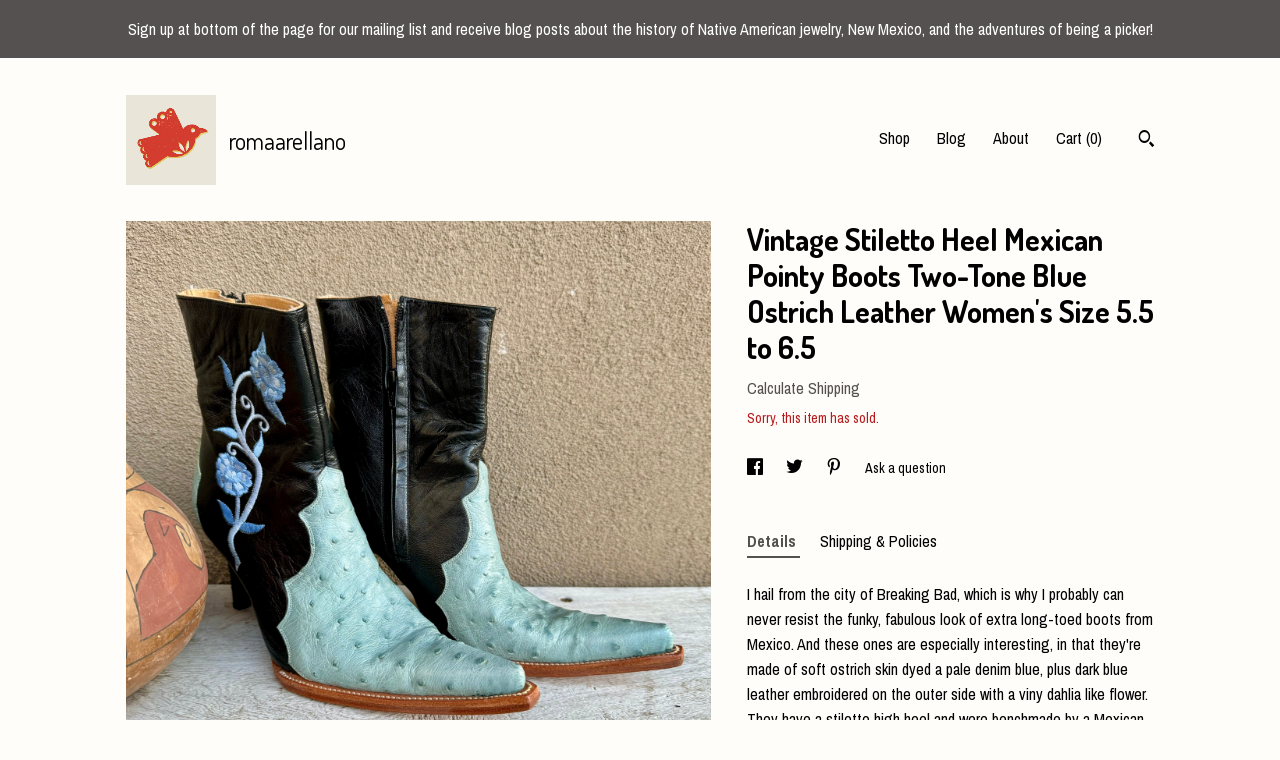

--- FILE ---
content_type: text/html; charset=UTF-8
request_url: https://romaarellano.com/listing/1688133396/vintage-stiletto-heel-mexican-pointy
body_size: 22802
content:
<!DOCTYPE html>
<html prefix="og: http://ogp.me/ns#" lang="en">
    <head>
        <meta name="viewport" content="width=device-width, initial-scale=1, user-scalable=yes"/><meta property="content-type" content="text/html; charset=UTF-8" />
    <meta property="X-UA-Compatible" content="IE=edge" /><link rel="icon" href="https://i.etsystatic.com/5682186/r/isla/ce1d68/24618828/isla_75x75.24618828_8h2pmgyo.jpg" type="image/x-icon" /><meta name="description" content="I hail from the city of Breaking Bad, which is why I probably can never resist the funky, fabulous look of extra long-toed boots from Mexico. And these ones are especially interesting, in that they're made of soft ostrich skin dyed a pale denim blue, plus dark blue leather embroidered on the outer " />

<meta property="og:url" content="https://romaarellano.com//listing/1688133396/vintage-stiletto-heel-mexican-pointy" />
<meta property="og:type" content="product" />
<meta property="og:title" content="Vintage Stiletto Heel Mexican Pointy Boots Two-Tone Blue Ostrich Leather Women's Size 5.5 to 6.5" />
<meta property="og:description" content="I hail from the city of Breaking Bad, which is why I probably can never resist the funky, fabulous look of extra long-toed boots from Mexico. And these ones are especially interesting, in that they're made of soft ostrich skin dyed a pale denim blue, plus dark blue leather embroidered on the outer " />
<meta property="og:image" content="https://i.etsystatic.com/5682186/r/il/6a406d/5952149269/il_fullxfull.5952149269_tdcw.jpg" />
<meta property="og:site_name" content="romaarellano" />

<meta name="twitter:card" content="summary_large_image" />
<meta name="twitter:title" content="Vintage Stiletto Heel Mexican Pointy Boots Two-Tone Blue Ostrich Leather Women's Size 5.5 to 6.5" />
<meta name="twitter:description" content="I hail from the city of Breaking Bad, which is why I probably can never resist the funky, fabulous look of extra long-toed boots from Mexico. And these ones are especially interesting, in that they're made of soft ostrich skin dyed a pale denim blue, plus dark blue leather embroidered on the outer " />
<meta name="twitter:image" content="https://i.etsystatic.com/5682186/r/il/6a406d/5952149269/il_fullxfull.5952149269_tdcw.jpg" />


    <meta name="p:domain_verify" content="2b68530c3bddd4f7d13001348826037d"/><link rel="alternate" type="application/rss+xml" title="Recent blog posts from my shop." href="/blog/rss/" /><link rel="canonical" href="https://romaarellano.com/listing/1688133396/vintage-stiletto-heel-mexican-pointy" /><script nonce="UyWxK9VjqtCOj7xeMAxYEptl">
    !function(e){var r=e.__etsy_logging={};r.errorQueue=[],e.onerror=function(e,o,t,n,s){r.errorQueue.push([e,o,t,n,s])},r.firedEvents=[];r.perf={e:[],t:!1,MARK_MEASURE_PREFIX:"_etsy_mark_measure_",prefixMarkMeasure:function(e){return"_etsy_mark_measure_"+e}},e.PerformanceObserver&&(r.perf.o=new PerformanceObserver((function(e){r.perf.e=r.perf.e.concat(e.getEntries())})),r.perf.o.observe({entryTypes:["element","navigation","longtask","paint","mark","measure","resource","layout-shift"]}));var o=[];r.eventpipe={q:o,logEvent:function(e){o.push(e)},logEventImmediately:function(e){o.push(e)}};var t=!(Object.assign&&Object.values&&Object.fromEntries&&e.Promise&&Promise.prototype.finally&&e.NodeList&&NodeList.prototype.forEach),n=!!e.CefSharp||!!e.__pw_resume,s=!e.PerformanceObserver||!PerformanceObserver.supportedEntryTypes||0===PerformanceObserver.supportedEntryTypes.length,a=!e.navigator||!e.navigator.sendBeacon,p=t||n,u=[];t&&u.push("fp"),s&&u.push("fo"),a&&u.push("fb"),n&&u.push("fg"),r.bots={isBot:p,botCheck:u}}(window);
</script>
        <title>Vintage Stiletto Heel Mexican Pointy Boots Two-Tone Blue Ostrich Leather Women's Size 5.5 to 6.5</title>
    <link rel="stylesheet" href="https://www.etsy.com/ac/sasquatch/css/custom-shops/themes/trellis/main.2ee84c9600b38b.css" type="text/css" />
        <style id="font-style-override">
    @import url(https://fonts.googleapis.com/css?family=Dosis:400,700|Archivo+Narrow:400,700);

    body, .btn, button {
        font-family: 'Archivo Narrow';
    }

    h1, .h1, h2, .h2, h3, .h3, h4,
    .h4, h5, .h5, h6, .h6 {
        font-family: 'Dosis';
        font-weight: 700;
    }

    strong, .strong {
        font-weight: 700;
    }

    .primary-font {
        font-family: 'Dosis';
    }

    .secondary-font {
        font-family: 'Archivo Narrow';
    }

</style>
        <style id="theme-style-overrides"> .compact-header .nav-toggle .patty, .compact-header .nav-toggle:before, .compact-header .nav-toggle:after {  background: #000000; } .compact-header .nav-wrapper, .compact-header nav {  background: #FFFDFA; } body, .shop-sections-nav .shop-sections-menu ul, .header .site-search .search {  background: #FFFDFA; } .header .site-search .search::after {  border-bottom-color: #FFFDFA; } body, a, .cart-trigger, .search-trigger, .featured-listings .featured-listings-slide .listing-details, .reviews .anchor-destination {  color: #000000; } .btn {  background: #555150;  border-color: #555150;  color: #ffffff; } .btn:hover {  background: #555150; } footer .divider {  border: none; } .listing-tabs .tab-triggers .tab-selected {  color: #555150;  border-color: #555150; } .dot-indicators .slick-active button {  background: #555150;  border-color: #555150; } .dot-indicators button {  background: #000000; } .page-link.selected {  color: #555150;  border-bottom: 1px solid #000; } .listing-description a, .tab-content a, .shipping-locale a, .cart .cart-shipping-total a:hover, .eu-dispute-content a, .reviews.anchor a {  color: #555150; } .post-date > * {  background: #FFFDFA; } .post-tags .post-tag {  background: #555150;  color: #ffffff; } .pattern-blog.post-page .related-links a, .btn-link {  background: #FFFDFA;  color: #000000; } .tab-content .eu-dispute-trigger-link {  color: #555150; } .announcement {  background: #555150;  color: #ffffff; } .module-event-item {  border-color: #555150; }</style>
        
    </head>
    <body class="cart-dropdown with-announcement" data-nnc="3:1768726665:MEjqbByxPf063rk-E2_3ezwPUn_w:c7fbc1c95454b8ad6e6e096d80a8bd72760ebcb61673ce86bc2b68f9c85ec092" itemscope itemtype="http://schema.org/LocalBusiness">
        
        <div class="announcement without-link" data-ui="announcement">
        <span class="announcement-message">
            Sign up at bottom of the page for our mailing list and receive blog posts about the history of Native American jewelry, New Mexico, and the adventures of being a picker!
        </span>
</div>

<div class="content-wrapper">

    <header>
    <div class="full-header header left-brand-right-nav
    title-and-icon
    
    
            
            has-icon
        
    ">
        <div class=" col-group">
            <div class="col-xs-6 primary-font">
                        <a class="branding" href="/">
                            <div class="region region-global" data-region="global">
    <div class="module pages-module module-shop-icon module-0 " data-module="shop-icon">
        <div class="module-inner" data-ui="module-inner">
            <img class="shop-icon" alt="" src="//i.etsystatic.com/5682186/r/isla/ce1d68/24618828/isla_75x75.24618828_8h2pmgyo.jpg" srcset="//i.etsystatic.com/5682186/r/isla/ce1d68/24618828/isla_fullxfull.24618828_8h2pmgyo.jpg 1000w,//i.etsystatic.com/5682186/r/isla/ce1d68/24618828/isla_500x500.24618828_8h2pmgyo.jpg 500w,//i.etsystatic.com/5682186/r/isla/ce1d68/24618828/isla_360x360.24618828_8h2pmgyo.jpg 360w,//i.etsystatic.com/5682186/r/isla/ce1d68/24618828/isla_280x280.24618828_8h2pmgyo.jpg 280w,//i.etsystatic.com/5682186/r/isla/ce1d68/24618828/isla_180x180.24618828_8h2pmgyo.jpg 180w,//i.etsystatic.com/5682186/r/isla/ce1d68/24618828/isla_140x140.24618828_8h2pmgyo.jpg 140w,//i.etsystatic.com/5682186/r/isla/ce1d68/24618828/isla_75x75.24618828_8h2pmgyo.jpg 75w" />
        </div>
    </div>
</div>
                            <div class="region region-global" data-region="global">
    <div class="module pages-module module-shop-name module-0 " data-module="shop-name">
        <div class="module-inner" data-ui="module-inner">
            <span class="module-shop-name-text shop-name" data-ui="text" itemprop="name">
    romaarellano
</span>
        </div>
    </div>
</div>
                        </a>
            </div>

            <div class="col-xs-6">
                <ul class="nav">
                    
<li>
    <a href="/shop" >
        Shop
    </a>
</li>
                    
<li>
    <a href="/blog" >
        Blog
    </a>
</li>
                    
<li>
    <a href="/about" >
        About
    </a>
</li>
                    
                    

                    
                    <li class="nav-cart">                
                        <a href="#" data-module="cart-trigger" class="cart-trigger">
                            Cart (<span data-ui="cart-count">0</span>)
                        </a>
                    </li>
                    
                        <li>
                                <div data-module="search-trigger" class="site-search">
        <button class="ss-etsy ss-search search-trigger" data-ui="search-trigger" aria-label="Search"></button>
        <form data-ui="search-bar" class="search" action="/search">
            <input name="q" type="text" placeholder="Search..." aria-label="Search">
            <input class="btn" type="submit" value="Go">
        </form>
    </div>
                        </li>
                </ul>
            </div>
        </div>
    </div>
    
    <div data-module="hamburger-nav" class="compact-header title-and-icon
    
    
            
            has-icon
        
    ">
    <div class="nav-wrapper">
        <div class="col-group">
            <div class="col-xs-12">
                <button aria-label="toggle navigation" class="nav-toggle" data-ui="toggle">
                    <div class="patty"></div>
                </button>

                <div class="cart-trigger-wrapper">
                    <button data-module="cart-trigger" class="ss-etsy ss-cart cart-trigger" aria-label="Cart">
                        <span class="cart-count" data-ui="cart-count">0</span>
                    </button>
                </div>

                <div class="branding primary-font">
                    
                     <h2 class="h2 logo"> 
                                <a href="/">
            <div class="logo-image-and-title-container">
                <div class="logo-image-container">
                        <div class="region region-global" data-region="global">
    <div class="module pages-module module-shop-icon module-0 " data-module="shop-icon">
        <div class="module-inner" data-ui="module-inner">
            <img class="shop-icon" alt="" src="//i.etsystatic.com/5682186/r/isla/ce1d68/24618828/isla_75x75.24618828_8h2pmgyo.jpg" srcset="//i.etsystatic.com/5682186/r/isla/ce1d68/24618828/isla_fullxfull.24618828_8h2pmgyo.jpg 1000w,//i.etsystatic.com/5682186/r/isla/ce1d68/24618828/isla_500x500.24618828_8h2pmgyo.jpg 500w,//i.etsystatic.com/5682186/r/isla/ce1d68/24618828/isla_360x360.24618828_8h2pmgyo.jpg 360w,//i.etsystatic.com/5682186/r/isla/ce1d68/24618828/isla_280x280.24618828_8h2pmgyo.jpg 280w,//i.etsystatic.com/5682186/r/isla/ce1d68/24618828/isla_180x180.24618828_8h2pmgyo.jpg 180w,//i.etsystatic.com/5682186/r/isla/ce1d68/24618828/isla_140x140.24618828_8h2pmgyo.jpg 140w,//i.etsystatic.com/5682186/r/isla/ce1d68/24618828/isla_75x75.24618828_8h2pmgyo.jpg 75w" />
        </div>
    </div>
</div>
                </div>
                    <div class="region region-global" data-region="global">
    <div class="module pages-module module-shop-name module-0 " data-module="shop-name">
        <div class="module-inner" data-ui="module-inner">
            <span class="module-shop-name-text shop-name" data-ui="text" itemprop="name">
    romaarellano
</span>
        </div>
    </div>
</div>
            </div>
        </a>


                     </h2> 
                    
                </div>
            </div>
        </div>
        <nav>
            <ul>
                    <li>
                        <form data-ui="search-bar" class="search" action="/search">
                            <div class="input-prepend-item">
                                <span class="ss-icon ss-search"></span>
                            </div>
                            <input name="q" type="search" aria-label="Search" placeholder="Search...">
                        </form>
                    </li>

                
<li>
    <a href="/shop" >
        Shop
    </a>
</li>
                
<li>
    <a href="/blog" >
        Blog
    </a>
</li>
                
<li>
    <a href="/about" >
        About
    </a>
</li>
                
                

                
                    
<li>
    <a href="/contact-us" >
        Contact Us
    </a>
</li>            </ul>
        </nav>
    </div>

    <div class="blocker" data-ui="toggle"></div>
</div>
</header>
    <div class="col-group">
        <div class="col-xs-12 col-md-7">
                <div data-ui="stacked-images" class="image-carousel stacked-images">
    <div data-ui="slides">
            <img src="https://i.etsystatic.com/5682186/r/il/6a406d/5952149269/il_fullxfull.5952149269_tdcw.jpg" data-ui="slide" class="listing-image zoom-image  clickable " alt="gallery photo"/>
            <img src="https://i.etsystatic.com/5682186/r/il/3b4494/5952710249/il_fullxfull.5952710249_phx2.jpg" data-ui="slide" class="listing-image zoom-image  clickable " alt="gallery photo"/>
            <img src="https://i.etsystatic.com/5682186/r/il/a7df59/5952148769/il_fullxfull.5952148769_rima.jpg" data-ui="slide" class="listing-image zoom-image  clickable " alt="gallery photo"/>
            <img src="https://i.etsystatic.com/5682186/r/il/6453a7/5904066278/il_fullxfull.5904066278_i0q4.jpg" data-ui="slide" class="listing-image zoom-image  clickable " alt="gallery photo"/>
            <img src="https://i.etsystatic.com/5682186/r/il/2ebed5/5952147885/il_fullxfull.5952147885_ps99.jpg" data-ui="slide" class="listing-image zoom-image  clickable " alt="gallery photo"/>
            <img src="https://i.etsystatic.com/5682186/r/il/0a4b3a/5904065410/il_fullxfull.5904065410_sy5t.jpg" data-ui="slide" class="listing-image zoom-image  clickable " alt="gallery photo"/>
            <img src="https://i.etsystatic.com/5682186/r/il/63b405/5952159039/il_fullxfull.5952159039_bebz.jpg" data-ui="slide" class="listing-image zoom-image  clickable " alt="gallery photo"/>
            <img src="https://i.etsystatic.com/5682186/r/il/054b7a/5952148663/il_fullxfull.5952148663_6yh7.jpg" data-ui="slide" class="listing-image zoom-image  clickable " alt="gallery photo"/>
            <img src="https://i.etsystatic.com/5682186/r/il/eb7546/5904076666/il_fullxfull.5904076666_a6lj.jpg" data-ui="slide" class="listing-image zoom-image  clickable " alt="gallery photo"/>
            <img src="https://i.etsystatic.com/5682186/r/il/d3b41c/5952159439/il_fullxfull.5952159439_fnqg.jpg" data-ui="slide" class="listing-image zoom-image  clickable " alt="gallery photo"/>
    </div>
</div>

        </div>

        <div class="col-xs-12 col-md-5">
            <div class="listing-purchase-box mb-xs-3" data-module="listing-purchase-box">
    <h1 class="listing-title">
    Vintage Stiletto Heel Mexican Pointy Boots Two-Tone Blue Ostrich Leather Women&#39;s Size 5.5 to 6.5
</h1><p class="listing-price">
    <span>
                <span data-ui="base-price"></span>

    </span>
</p>

    <img height="1" width="1" id="fb-view-content" data-title="Vintage Stiletto Heel Mexican Pointy Boots Two-Tone Blue Ostrich Leather Women&#39;s Size 5.5 to 6.5" style="display:none" src="https://www.facebook.com/tr?id=&amp;ev=ViewContent&amp;cd[currency]=&amp;cd[value]=&amp;cd[content_name]=Vintage Stiletto Heel Mexican Pointy Boots Two-Tone Blue Ostrich Leather Women&#39;s Size 5.5 to 6.5"/>
                <div class="shipping-locale" data-module="shipping-trigger">
        <div class="shipping-locale-details hidden" data-ui="shipping-locale-details">
            <span>Shipping to </span>
            <a href="#" data-ui="shipping-country"></a>:
            <span data-ui="free-shipping" class="hidden">Free</span>
            <span data-ui="shipping-cost"></span>
        </div>

            <div class="shipping-locale-calculate">
                <a href="#" data-ui="calculate-shipping">Calculate Shipping</a>
            </div>
    </div>
        <form data-ui="form">
    <div data-ui="variation-selects">
        
<input name="quantity" type="hidden" value="1" />

<input name="offeringId" type="hidden" value="20459675709" />
    </div>


    <div class="error-message hidden" data-ui="error-message" data-cart-error-msg="There was a cart error." data-multiple-errors-msg="Please select from the available options" data-generic-error="There was an error changing your options. Please try again in a few minutes." data-zero-inventory-error-msg="Sorry, this item has sold."></div>

    <div class="error-message" data-ui="error-message">Sorry, this item has sold.</div>

    <input type="hidden" name="quantity" value="1" />


    <input name="listingId" type="hidden" value="1688133396" />
</form>

    </div>
                <div data-module="share" class="listing-share">
        <ul>
                <li>
                    <a href="#" aria-label="social media share for  facebook" data-url="//www.facebook.com/sharer.php?&u=https%3A%2F%2Fromaarellano.com%2F%2Flisting%2F1688133396%2Fvintage-stiletto-heel-mexican-pointy&t=Vintage+Stiletto+Heel+Mexican+Pointy+Boots+Two-Tone+Blue+Ostrich+Leather+Women%27s+Size+5.5+to+6.5" data-ui="share-link" data-popup-height="400" data-popup-width="600">
                        <span class="ss-icon ss-facebook" ></span>
                    </a>
                </li>
                <li>
                    <a href="#" aria-label="social media share for  twitter" data-url="//twitter.com/intent/tweet?status=Vintage+Stiletto+Heel+Mexican+Pointy+Boots+Two-Tone+Blue+Ostrich+Leather+Women%27s+Size+5.5+to+6.5+https%3A%2F%2Fromaarellano.com%2F%2Flisting%2F1688133396%2Fvintage-stiletto-heel-mexican-pointy" data-ui="share-link" data-popup-height="400" data-popup-width="600">
                        <span class="ss-icon ss-twitter" ></span>
                    </a>
                </li>
                <li>
                    <a href="#" aria-label="social media share for  pinterest" data-url="//www.pinterest.com/pin/create/button/?url=https%3A%2F%2Fromaarellano.com%2F%2Flisting%2F1688133396%2Fvintage-stiletto-heel-mexican-pointy&media=https%3A%2F%2Fi.etsystatic.com%2F5682186%2Fr%2Fil%2F6a406d%2F5952149269%2Fil_fullxfull.5952149269_tdcw.jpg&description=Vintage+Stiletto+Heel+Mexican+Pointy+Boots+Two-Tone+Blue+Ostrich+Leather+Women%27s+Size+5.5+to+6.5" data-ui="share-link" data-popup-height="600" data-popup-width="800">
                        <span class="ss-icon ss-pinterest" ></span>
                    </a>
                </li>
                <li>
                    <a href="#" data-module="convo-trigger" data-convo-trigger-location="purchase-box" class="" >
    Ask a question
</a>
                </li>
        </ul>
    </div>
                <div data-module="tabs" class="listing-tabs">
        <ul class="tab-triggers">
            <li>
                <a href="#" data-ui="tab-trigger" class="tab-selected">
                    Details
                </a>
            </li>
            <li>
                <a href="#" data-ui="tab-trigger">
                    Shipping &amp; Policies
                </a>
            </li>
        </ul>

        <div class="tab-contents">
            <div data-ui="tab-content" class="tab-content">
                    <div data-module="listing-description">
        <p>
            I hail from the city of Breaking Bad, which is why I probably can never resist the funky, fabulous look of extra long-toed boots from Mexico. And these ones are especially interesting, in that they&#39;re made of soft ostrich skin dyed a pale denim blue, plus dark blue leather embroidered on the outer side with a viny dahlia like flower. They have a stiletto high heel and were benchmade by a Mexican custom boot company called Alessandra (no longer in existence). These are marked on the bottom &quot;3&quot; which corresponds to about a Size 5.5 in Women&#39;s US sizes. However, I have the benefit of being able to fit my foot inside, and my guess is they&#39;ll fit up to about a 6.5. The extra long toe (sometimes fondly called a cockroach killer) extends much longer than where your toe will end, and that&#39;s by design as the bulk of that extra space is empty on the inside. But if you&#39;re about a Size 6, give or take a half size, and want to give them a try, they might work, although a lot depends on the width of your foot. <br><br>The boot is in excellent good condition. The leather is fairly thick and authentic (and marked &quot;Genunine Ostrich&quot; on the inside sole. So, if you&#39;re a macha mujer, and you want a good looking boot ala Breaking Bad, then this is the boot for you!<br><br>Quien es mas macha? You will be, if you wear these amazing boots!<br><br><br>**********<br><br>MEASUREMENTS<br><br>Sole, heel to toe, as measured against wall: about 10-3/4&quot; (with about 1&quot; to 1-1/4&quot; being the long part of the toe and thus not part of the actual foot size)<br>Sole, across ball of foot: just about 3-1/2&quot; (note, this is narrow, as most women&#39;s boots are closer to 4&quot; across the sole)<br>Shaft, down back from top of the heel (not ground) to the top of the leather upper: 5-3/4&quot;<br>Side seam, from the top of the sole(not ground) to the top of the uppere: about 8-3/4&quot;<br>Heel: about 3-1/2&quot; measuring from back to where the leather meets the sole<br><br>Message me with questions before buying, as there are several ways to get a fairly good determination of whether these will fit you. <br><br>**********<br><br>Boots, Jackets, Purses: <a href="http://bit.ly/3rDcKPa" target="_blank" rel="nofollow noopener">http://bit.ly/3rDcKPa</a><br>All items: <a href="https://romaarellano.com" target="_blank" rel="nofollow noopener">https://romaarellano.com</a>
        </p>
    </div>
            </div>

            <div data-ui="tab-content" class="tab-content tab-content-hidden">
                    <div class="structured-policy-page">
    <div class="structured-policies">
                <div class="structured-policy-section">
            <h3>Shipping from United States</h3>

<h4>Processing time</h4>
    <p>1-2 business days</p>

    <h4>Estimated shipping times</h4>

    <ul class="estimate-list">
                <li>
                    North America : 4 - 12 weeks
                </li>
                <li>
                    Europe : 6 - 16 weeks
                </li>
                <li>
                    Australia, New Zealand and Oceania : 6 - 16 weeks
                </li>
                <li>
                    Asia Pacific : 6 - 16 weeks
                </li>
                <li>
                    Latin America and the Caribbean : 6 - 16 weeks
                </li>
    </ul>
    <p>I'll do my best to meet these shipping estimates, but can't guarantee them. Actual delivery time will depend on the shipping method you choose.</p>

    <h4>Customs and import taxes</h4>
    <p>Buyers are responsible for any customs and import taxes that may apply. I'm not responsible for delays due to customs.</p>
</div>
        <div class="structured-policy-section">
    <h3>Payment Options</h3>
    <div class="b pb-xs-2 secure-options no-subheader">
        <span class="ss-etsy secure-lock ss-lock pr-xs-1"></span>Secure options
    </div>
    <ul class="payment-types">
        <li class="dc-icon-list">
            <span class="dc-payment-icon pi-visa"></span>
        </li>
        <li class="dc-icon-list">
            <span class="dc-payment-icon pi-mastercard"></span>
        </li>
        <li class="dc-icon-list">
            <span class="dc-payment-icon pi-amex"></span>
        </li>
        <li class="dc-icon-list">
            <span class="dc-payment-icon pi-discover"></span>
        </li>
        <li class="dc-icon-list">
            <span class="dc-payment-icon pi-paypal"></span>
        </li>
        <li class="dc-icon-list">
            <span class="dc-payment-icon pi-apple-pay"></span>
        </li>
        <li class="dc-icon-list">
            <span class="dc-payment-icon pi-sofort"></span>
        </li>
        <li class="dc-icon-list">
            <span class="dc-payment-icon pi-ideal"></span>
        </li>
        <li class="dc-icon-list text-gray-lighter text-smaller">
            <span class="dc-payment-icon pi-giftcard mr-xs-1"></span> <span class="text-smaller">Accepts Etsy gift cards </span>
        </li>
</ul>
</div>        <div class="structured-policy-section">
    <h3>Returns & Exchanges</h3>


        <h4>I gladly accept returns and cancellations</h4>
        <p>Just contact me within: 14 days of delivery</p>

        <p>Ship items back to me within: 30 days of delivery</p>

        <p class=">Request a cancellation within: 2 hours of purchase</p>

    <h4>I don't accept exchanges</h4>
    <p>But please contact me if you have any problems with your order.</p>

            <h4>The following items can't be returned or exchanged</h4>
            <p>Because of the nature of these items, unless they arrive damaged or defective, I can't accept returns for:</p>
            <ul class="bullet-points">
                        <li>Custom or personalized orders</li>
            </ul>

            <h4>Conditions of return</h4>
            <p>Buyers are responsible for return shipping costs. If the item is not returned in its original condition, the buyer is responsible for any loss in value.</p>

</div>
        <div class="structured-policy-section">
    <h3>Privacy policy</h3>
    <p class="no-subheader">This Privacy Policy describes how and when your data are collected and used when you purchase an item from this shop or romaarellano.com, also administered by etsy.com. This Privacy Policy does not apply to the practices of third parties, including Etsy or any third party services you access through Etsy. You can reference the Etsy Privacy Policy to learn more about its privacy practices. <br />
<br />
Etsy or PayPal, depending on which you use, administers payments, and therefore protects your financial per their respective privacy policies. This shop does not have access to credit card or bank details. <br />
<br />
Information Collected by this Shop<br />
^^^^^^^^^^^^^^^^^^^^^^^^^^^^^^^^<br />
To fulfill your order, you provide information through Etsy, such as name, email address, postal address, payment information, and details of the product ordered. You may also choose to provide additional personal information regarding the order if you contact the shop directly.<br />
<br />
This shop collects, uses, and shares your information for specific tasks such as:<br />
• providing services to fulfill your order, to settle disputes should any occur, and provide customer support;<br />
• when you have provided consent, which you may revoke at any time, by signing up for a mailing list or request detail of future product availability;<br />
• to comply with a legal obligation or court order or in connection with a legal claim, such as retaining information about your purchases if required by tax law; and<br />
• as necessary for the purpose of legitimate interests such as Compliance with the Etsy Seller Policy and Terms of Use. <br />
<br />
Information about this shop&#39;s customers is necessary to our business. Personal information is used for specific and limited reasons and circumstances, as follows:<br />
• Information is shared with Etsy as necessary to provide services and comply with obligations under both the Etsy Seller Policy and Etsy Terms of Use.<br />
• If we sell or merge this business, we may disclose your information as part of that transaction, only to the extent permitted by law.<br />
• We may collect, use, retain, and share your information if we have a good faith belief that it is reasonably necessary to: (a) respond to legal process or to government requests; (b) enforce my agreements, terms and policies; (c) prevent, investigate, and address fraud and other illegal activity, security, or technical issues; or (d) protect the rights, property, and safety of our customers, or others.<br />
<br />
Data Retention<br />
^^^^^^^^^^^^^^<br />
We retain customer personal information only for as long as necessary to provide you with services, as described in this Privacy Policy and to comply with any legal and regulatory obligations, to resolve disputes should any arise, and to enforce agreements. For tax purposes, we generally keep customer data for seven years.<br />
<br />
If you have any questions regarding data privacy, please contact the shop owner via the built-in messaging system. Thank you.</p>
    <ul class="bullet-points">
    </ul>
</div>
            <div class="structured-policy-section structured-faqs">
        <h3>Frequently Asked Questions</h3>
                    <h4>Worldwide Shipping, Processing & Insurance</h4>
                    <p>• We ship to many parts of the world. On any listing, enter your zip or postal code into the Shipping box to find out if your country is included and how much it will cost. If you find we do not ship to your country, contact us to find out if we might be able to. <br />
<br />
• We ship within 1-3 days of order via USPS, Fed Ex, and UPS. and any order of $100 or more will be insured via third party insurance.<br />
<br />
• Any package valued at $250 or more will require Signature upon delivery. Third Party insurer requires Signature in certain cases, so please do not ask that we ship without Signature as this creates a risk we are not willing to take.</p>
                    <h4>Returns & Refunds</h4>
                    <p>• We accept returns. Per our policies, contact us within 14 days of delivery. Return shipping with insurance and tracking is at your expense. We process refunds once the item is returned in the same condition received.<br />
<br />
• If your item arrives damaged, photograph it with packaging so we may make a claim.<br />
<br />
• Returning an item is no fun; contact us before buying to ask questions or request additional photos. I'd rather talk you out of something vs your being disappointed with a purchase!<br />
<br />
• Our top priority is your positive experience with this shop, and our greatest hope is that you LOVE the item purchased!</p>
                    <h4>Do you do layaways?</h4>
                    <p>We can work with you on a payment plan with immediate down payment up to two months for full payment. <br />
<br />
Note that layaways past due over 30 days go into default. Once in default the transaction is cancelled and layaway payments are not returnable due to having removed items from the market and losing potential sales.<br />
<br />
Convo to talk about a layaway plan that works for your budget.</p>
                    <h4>Do you accept offers?</h4>
                    <p>Please, no offers. We receive so much correspondence daily that we are unable to respond to offer requests.<br />
<br />
We have loyal customers who return again and again and use the repeat customer discount coupon for 10% off. We set fair prices from the get-go. If something is expensive, you know it's good. <br />
<br />
We do run sales occasionally, so watch for those. And we value community. Whether you are a returning customer, Facebook friend, or Instagram follower--our thanks to you is 10% off for supporting this shop. Please go to the About section of the main shop page and click on the social media links. Follow us on one of those platforms, convo to say you've done so and we'll send you the coupon code for 10% off.</p>
                    <h4>Will you reserve or hold items?</h4>
                    <p>We do NOT do reserves or holds. Like any business, we use sales proceeds to keep the shop running. We truly can't afford to take items off the market. But even if you have some funds with which to make a down payment, we can do layaway with you. Just convo to say you'd like to do a layaway, and we'll work with you on that route instead of a Hold or Reserve.</p>
                    <h4>Can you tell me SOLD prices?</h4>
                    <p>We get correspondance almost daily asking how much certain items are worth or what the price was of items that have sold, and we can no longer respond to these messages.</p>
    </div>
    </div>
</div>
            </div>
        </div>
    </div>
                    </div>
    </div>
</div>

<footer data-module="footer">
        <div class="email-subscribe-wrapper">
    <form class="email-subscribe-input-group subscribe-form-group col-centered" data-module="mailchimp-subscribe-form">
        <div class="input-group-body">
            <input type="text" name="email" class="subscribe-input-body" placeholder="Sign up for email updates" />
        </div>
        <div class="input-group-btn">
            <input type="submit" value="Subscribe" class="subscribe-btn btn secondary-font" />
            <input type="hidden" name="shop_id" value="5682186" />
            <input type="hidden" name="list_id" value="1c3aa31e7a" />
        </div>
        <div class="subscribe-notifications">
            <div class="error-label hidden">Please enter a valid email address</div>
            <div name="email-subscription-success" class="header success-text">Thanks for signing up!</div>
            <div name="email-subscription-fail" class="header failure-text">Hmm. We can't subscribe you right now. Please try again later.</div>
        </div>
    </form>
</div>

    <div class="content-wrapper">
        <div class="col-group">
            <div class="col-xs-12">
                <div class="divider"></div>
            </div>

            <div class="col-xs-12 col-md-3">
                <div class="footer-section">
                    <h3 class="truncated">romaarellano</h3>
                </div>
            </div>

            <div class="col-xs-12 col-md-3">
                <div class="footer-section">
                    <h3 class="heading">
                        Navigate
                    </h3>
                    <nav>
                        <ul>
                            
<li>
    <a href="/shop" >
        Shop
    </a>
</li>
                            
<li>
    <a href="/blog" >
        Blog
    </a>
</li>
                            
<li>
    <a href="/about" >
        About
    </a>
</li>
                            
<li>
    <a href="/policy" >
        Shipping and Policies
    </a>
</li>
                            
<li>
    <a href="/contact-us" >
        Contact Us
    </a>
</li>
                            
                            
                            
                        </ul>
                    </nav>
                </div>
            </div>

            <div class="col-xs-12 col-md-3">
                    <h3 class="heading">
                        Elsewhere
                    </h3>

                    <nav>
                        <ul>
                                <li>
                                    <a href="http://Instagram.com/roma.arellano" target="_blank">
                                        Instagram
                                    </a>
                                </li>
                                <li>
                                    <a href="http://romaarellano.com/blog" target="_blank">
                                        Shop Blog
                                    </a>
                                </li>
                                <li>
                                    <a href="http://pinterest.com/romaarellano" target="_blank">
                                        Pinterest
                                    </a>
                                </li>
                                <li>
                                    <a href="http://facebook.com/romaarellanocom" target="_blank">
                                        Facebook
                                    </a>
                                </li>
                        </ul>
                    </nav>
            </div>

            <div class="col-xs-12 col-md-3">
                <div class="footer-section footer-fine-print">
                    <h3 class="heading">
                        Fine Print
                    </h3>
                    <ul>
                        <li>
                            All rights reserved
                        </li>
                        <li class="break-long">
                            &copy; 2026 romaarellano
                        </li>
                        <li class="footer-powered">
                            <a href="https://www.etsy.com/pattern?ref=romaarellano-pwrdby" target="_blank" data-no-preview-hijack>
                                Powered by Etsy
                            </a>
                        </li>
                    </ul>
                </div>
            </div>
        </div>
    </div>
</footer>

    <div data-module="cart" class="cart" role="dialog">
        <div class="store-cart-container" data-ui="cart-box" tabindex="0">
            <div class="store-cart-box">
                <div class="cart-header">
                        <span class="item-count">0 items in your cart</span>
                    <button class="close-cart" data-ui="close-cart" aria-label="Close">Close</button>
                    <button class="close-cart-x-button" data-ui="close-cart" aria-label="Close"> <span class="close-cart-x-icon"></span> </button>
                </div>

                <div class="cart-content clearfix" data-ui="cart-content">
                        <div class="cart-empty">
                            <h3>Keep shopping! :)</h3>
                        </div>
                </div>

            </div>
        </div>
    </div>
 <div class="impressum-form-container">
    <div class="impressum impressum-form" data-ui="impressum">
        <div class="inner-container">
            <div class="impressum-header">
                <h3>Legal imprint</h3>
                <div class="impressum-content" data-ui="impressum-content"></div>
            </div>
             <div class="impressum-close-btn form-button-container">
                <button class="btn" data-ui="impressum-close-btn">
                    <span class="btn-text">Close</span>
                </button>
            </div>
        </div>
    </div>
</div>
    <div data-ui="zoom" data-module="zoom" class="zoom-listing-carousel dot-indicators">
        <div data-ui="zoom-flag" class="zoom-flag"></div>
        <div class="zoom-share">
            <div data-module="share">
                <span class="share-text"> Share </span>
                    <a class="ss-icon" aria-label="social media share for  facebook" data-url="//www.facebook.com/sharer.php?&u=https%3A%2F%2Fromaarellano.com%2F%2Flisting%2F1688133396%2Fvintage-stiletto-heel-mexican-pointy&t=Vintage+Stiletto+Heel+Mexican+Pointy+Boots+Two-Tone+Blue+Ostrich+Leather+Women%27s+Size+5.5+to+6.5" target="_blank" data-ui="share-link" data-popup-height="400" data-popup-width="600">
                        <span class="ss-icon ss-facebook"></span>
                    </a>
                    <a class="ss-icon" aria-label="social media share for  twitter" data-url="//twitter.com/intent/tweet?status=Vintage+Stiletto+Heel+Mexican+Pointy+Boots+Two-Tone+Blue+Ostrich+Leather+Women%27s+Size+5.5+to+6.5+https%3A%2F%2Fromaarellano.com%2F%2Flisting%2F1688133396%2Fvintage-stiletto-heel-mexican-pointy" target="_blank" data-ui="share-link" data-popup-height="400" data-popup-width="600">
                        <span class="ss-icon ss-twitter"></span>
                    </a>
                    <a class="ss-icon" aria-label="social media share for  pinterest" data-url="//www.pinterest.com/pin/create/button/?url=https%3A%2F%2Fromaarellano.com%2F%2Flisting%2F1688133396%2Fvintage-stiletto-heel-mexican-pointy&media=https%3A%2F%2Fi.etsystatic.com%2F5682186%2Fr%2Fil%2F6a406d%2F5952149269%2Fil_fullxfull.5952149269_tdcw.jpg&description=Vintage+Stiletto+Heel+Mexican+Pointy+Boots+Two-Tone+Blue+Ostrich+Leather+Women%27s+Size+5.5+to+6.5" target="_blank" data-ui="share-link" data-popup-height="600" data-popup-width="800">
                        <span class="ss-icon ss-pinterest"></span>
                    </a>
            </div>
        </div>
        <div data-ui="slides" class="listing-carousel-slides"></div>

        <div data-ui="prev-arrow" class="prev-arrow-radius click-radius">
            <button href="#" aria-label="show previous listing image" class="ss-icon ss-navigateleft prev arrow zoom-icon"></button>
        </div>
        <div data-ui="next-arrow" class="next-arrow-radius click-radius">
            <button href="#" aria-label="show next listing image" class="ss-icon ss-navigateright next arrow zoom-icon"></button>
        </div>
        <span data-ui="carousel-dots" class="dots"></span>
    </div>

<div class="shipping-form-container hidden" data-ui="shipping-modal">
    <div class="shipping-form-overlay" data-ui="shipping-form-overlay"></div>
    <div class="shipping-form">
        <div class="shipping-form-header">
            <span class="shipping-form-title">Get Shipping Cost</span>
            <button class="shipping-form-close" data-ui="close-shipping-form">Close</button>
        </div>
        <form data-ui="shipping-calculator-form">
    <div class="shipping-form-content">
        <div class="error hidden" data-ui="shipping-problem" >
            <p>There was a problem calculating your shipping. Please try again.</p>
        </div>
        <div class="custom-select shipping-calculator-custom-select" data-ui="custom-select">
            <div class="custom-select-label">Choose Country</div>
            <div class="caret"></div>
            <select aria-label=Choose Country name="country_id" data-ui="shipping-country">
                <option disabled selected>Choose Country</option>
                <option disabled>----------</option>
                    <option value="US"selected>United States</option>
            </select>
        </div>
        <div class="postal-code-container hidden" data-ui="shipping-postal-code-container">
            <label>Zip or Postal Code</label>
            <div class="error hidden" data-ui="postal-code-error" >
                <p>Please Enter a Valid Zip or Postal Code</p>
            </div>
            <input name="postal_code" class="postal-code-input" type="text" data-ui="shipping-postal-code" />
        </div>
            <input name="listing_id" type="hidden" value="1688133396" data-ui="listing-id"/>
    </div>
    <div class="shipping-form-footer">
        <div class="shipping-form-button-container">
            <button class="btn btn-primary" data-ui="submit-button">
                <span class="btn-text">Update</span>
            </button>
        </div>
    </div>
</form>
    </div>
</div>
        
        <script nonce="UyWxK9VjqtCOj7xeMAxYEptl">
    window.Etsy = window.Etsy || {};
    window.Etsy.Context = {"page_guid":"1016233efdef.436e92c5dcf8ad89cff5.00","clientlogger":{"is_enabled":true,"endpoint":"\/clientlog","logs_per_page":6,"id":"EuVi0y5T98X87s0McYBSv7mT-11e","digest":"6af8824e0dcc98bd5f52cc98888c3a97feeed332","enabled_features":["info","warn","error","basic","uncaught"]}};
</script>

<script nonce="UyWxK9VjqtCOj7xeMAxYEptl">
    __webpack_public_path__ = "https://www.etsy.com/ac/evergreenVendor/js/en-US/"
</script>
    <script src="https://www.etsy.com/ac/evergreenVendor/js/en-US/vendor_bundle.1e397356b19ae5cf6c49.js" nonce="UyWxK9VjqtCOj7xeMAxYEptl" defer></script>
    <script src="https://www.etsy.com/paula/v3/polyfill.min.js?etsy-v=v5&flags=gated&features=AbortController%2CDOMTokenList.prototype.@@iterator%2CDOMTokenList.prototype.forEach%2CIntersectionObserver%2CIntersectionObserverEntry%2CNodeList.prototype.@@iterator%2CNodeList.prototype.forEach%2CObject.preventExtensions%2CString.prototype.anchor%2CString.raw%2Cdefault%2Ces2015%2Ces2016%2Ces2017%2Ces2018%2Ces2019%2Ces2020%2Ces2021%2Ces2022%2Cfetch%2CgetComputedStyle%2CmatchMedia%2Cperformance.now" nonce="UyWxK9VjqtCOj7xeMAxYEptl" defer></script>
    <script src="https://www.etsy.com/ac/evergreenVendor/js/en-US/custom-shops/themes/trellis/main.db5a22235762c8907514.js" nonce="UyWxK9VjqtCOj7xeMAxYEptl" defer></script>
        <script type='text/javascript' nonce='UyWxK9VjqtCOj7xeMAxYEptl'>
    window.__etsy_logging=window.__etsy_logging||{perf:{}};window.__etsy_logging.url="\/\/www.etsy.com\/bcn\/beacon";window.__etsy_logging.defaults={"ab":{"xplat.runtime_config_service.ramp":["on","x","b4354c"],"custom_shops.buyer.SSL_base_redirect":["on","x","6b51d2"],"custom_shops.domains.multiple_connected_support":["on","x","ffc63f"],"osx.swedish_language":["off","x","4424ac"],"custom_shops.ssl_enabled":["on","x","74c2fc"],"custom_shops.language_translation_control":["on","x","211770"],"custom_shops.sellers.dashboard.pages":["on","x","12e2b2"],"iat.mt.de":["ineligible","e","6fe2bd"],"iat.mt.fr":["ineligible","e","781db2"],"made_for_cats.persotools.personalization_charging_cart":["off","x","74ea89"],"checkout.price_decreased_in_cart_message":["on","x","9e7469"],"checkout\/covid_shipping_restrictions":["ineligible","e","153e2d"],"checkout.memoize_purchase_state_verifier_error":["on","x","164c8f"],"checkout.use_memoized_purchase_state_data_to_verify_listing_restoration":["on","x","7aef85"],"checkout.split_shop_and_listing_cart_purchase_state_verification":["off","x","3cc63a"],"fulfillment_platform.country_to_country_multi_edd.web":["on","x","545db4"],"fulfillment_platform.country_to_country_multi_edd.boe":["ineligible","e","4b02c5"],"fulfillment_platform.usps_pm_faster_ga_experiment.web":["on","x","498eec"],"fulfillment_platform.usps_pm_faster_ga_experiment.mobile":["ineligible","e","20f21b"],"fulfillment_ml.ml_predicted_acceptance_scan.uk.operational":["on","x","74db8e"],"fulfillment_ml.ml_predicted_acceptance_scan.uk.experiment_web":["prod","x","9a5255"],"fulfillment_ml.ml_predicted_acceptance_scan.uk.experiment_mobile":["ineligible","e","865516"],"fulfillment_ml.ml_predicted_acceptance_scan.germany.operational":["off","x","4528ab"],"fulfillment_ml.ml_predicted_acceptance_scan.germany.experiment_web":["off","x","cac266"],"fulfillment_ml.ml_predicted_acceptance_scan.germany.experiment_mobile":["ineligible","e","9a29ab"],"fulfillment_platform.edd_cart_caching.web":["edd_and_arizona_cache","x","e313fc"],"fulfillment_platform.edd_cart_caching.mobile":["ineligible","e","ffb947"],"fulfillment_platform.consolidated_country_to_country_ml_times.experiment_web":["prod","x","2eac66"],"fulfillment_platform.consolidated_country_to_country_ml_times.experiment_mobile":["ineligible","e","81b585"],"custom_shops.sellers.pattern_only_listings":["on","x","c9aef0"],"android_image_filename_hack":["ineligible","e","9c9013"],"structured_data_attributes_order_dependent":["on","x","691833"],"disambiguate_usd_outside_usa":["ineligible","e","c8897d"],"builda_scss":["sasquatch","x","96bd82"],"web_components.mustache_filter_request":["on","x","fa4665"],"custom_shops.custom_pages.events":["on","x","6d3e42"],"custom_shops.custom_pages.gallery":["on","x","8fddb4"],"custom_shops.ad_track":["on","x","9a8e38"],"convos.guest_convos.guest_shardifier":["on","x","d9e244"],"custom_shops.sellers.search":["on","x","7a9a12"],"custom_shops.sellers.dashboard.module_featured":["on","x","9b0feb"],"custom_shops.sellers.secondary_font":["on","x","aa2c58"],"polyfills":["on","x","db574b"],"polyfill_experiment_4":["no_filtering","x","0e8409"]},"user_id":null,"page_guid":"1016233efdef.436e92c5dcf8ad89cff5.00","page_guid_source":"guid-source-generated","version":1,"request_uuid":"EuVi0y5T98X87s0McYBSv7mT-11e","cdn-provider":"","header_fingerprint":"ua","header_signature":"5ea1461e449bce1cee11af152f6b3da8","ip_org":"Amazon.com","ref":"","loc":"http:\/\/romaarellano.com\/listing\/1688133396\/vintage-stiletto-heel-mexican-pointy","locale_currency_code":"USD","pref_language":"en-US","region":"US","detected_currency_code":"USD","detected_language":"en-US","detected_region":"US","isWhiteListedMobileDevice":false,"isMobileRequestIgnoreCookie":false,"isMobileRequest":false,"isMobileDevice":false,"isMobileSupported":false,"isTabletSupported":false,"isTouch":false,"isEtsyApp":false,"isPreviewRequest":false,"isChromeInstantRequest":false,"isMozPrefetchRequest":false,"isTestAccount":false,"isSupportLogin":false,"isInternal":false,"isInWebView":false,"botCheck":["da","dc","ua"],"isBot":true,"isSyntheticTest":false,"event_source":"customshops","browser_id":"vZxTgKRk6cuncO-hAxr16lCTxaH0","gdpr_tp":3,"gdpr_p":3,"transcend_strategy_consent_loaded_status":"FetchMiss","transcend_strategy_initial_fetch_time_ms":null,"transcend_strategy_consent_reconciled_time_ms":null,"legacy_p":3,"legacy_tp":3,"cmp_tp":false,"cmp_p":false,"device_identifier":{"source":"new_uaid_cookie","value":"vZxTgKRk6cuncO-hAxr16lCTxaH0"},"page_time":202,"load_strategy":"page_navigation"};
    !function(e,t){var n=e.__etsy_logging,o=n.url,i=n.firedEvents,a=n.defaults,r=a.ab||{},s=n.bots.botCheck,c=n.bots.isBot;n.mergeObject=function(e){for(var t=1;t<arguments.length;t++){var n=arguments[t];for(var o in n)Object.prototype.hasOwnProperty.call(n,o)&&(e[o]=n[o])}return e};!a.ref&&(a.ref=t.referrer),!a.loc&&(a.loc=e.location.href),!a.webkit_page_visibility&&(a.webkit_page_visibility=t.webkitVisibilityState),!a.event_source&&(a.event_source="web"),a.event_logger="frontend",a.isIosApp&&!0===a.isIosApp?a.event_source="ios":a.isAndroidApp&&!0===a.isAndroidApp&&(a.event_source="android"),s.length>0&&(a.botCheck=a.botCheck||[],a.botCheck=a.botCheck.concat(s)),a.isBot=c,t.wasDiscarded&&(a.was_discarded=!0);var v=function(t){if(e.XMLHttpRequest){var n=new XMLHttpRequest;n.open("POST",o,!0),n.send(JSON.stringify(t))}};n.updateLoc=function(e){e!==a.loc&&(a.ref=a.loc,a.loc=e)},n.adminPublishEvent=function(n){"function"==typeof e.CustomEvent&&t.dispatchEvent(new CustomEvent("eventpipeEvent",{detail:n})),i.push(n)},n.preparePEPerfBeaconAbMismatchEventIfNecessary=function(){if(!0===n.shouldLogAbMismatch){var e=n.abVariantsForMismatchEvent;for(var t in r)if(Object.prototype.hasOwnProperty.call(r,t)){var o=r[t];if(void 0!==o){var i=o[0];if(void 0!==i){var a=e[t];void 0===a&&(a={});var s=a[i];void 0===s&&(s=[]),s.push({name:"default",selector:o[1],hash:o[2]}),a[i]=s,e[t]=a}}}n.abVariantsForMismatchEvent=e}},n.sendEvents=function(t,i){var s=a;if("perf"===i){var c={event_logger:i};n.asyncAb&&(n.preparePEPerfBeaconAbMismatchEventIfNecessary(),c.ab=n.mergeObject({},n.asyncAb,r)),s=n.mergeObject({},a,c)}var f={events:t,shared:s};e.navigator&&"function"==typeof e.navigator.sendBeacon?function(t){t.events.forEach((function(e){e.attempted_send_beacon=!0})),e.navigator.sendBeacon(o,JSON.stringify(t))||(t.events.forEach((function(e){e.send_beacon_failed=!0})),v(t))}(f):v(f),n.adminPublishEvent(f)}}(window,document);
</script>

<script type='text/javascript' nonce='UyWxK9VjqtCOj7xeMAxYEptl'>window.__etsy_logging.eventpipe.primary_complement={"attributes":{"guid":"1016233f036c.23e3153a8cf42fee21ef.00","event_name":"default_primary_event_complementary","event_logger":"frontend","primary_complement":true}};!function(e){var t=e.__etsy_logging,i=t.eventpipe,n=i.primary_complement,o=t.defaults.page_guid,r=t.sendEvents,a=i.q,c=void 0,d=[],h=0,u="frontend",l="perf";function g(){var e,t,i=(h++).toString(16);return o.substr(0,o.length-2)+((t=2-(e=i).length)>0?new Array(t+1).join("0")+e:e)}function v(e){e.guid=g(),c&&(clearTimeout(c),c=void 0),d.push(e),c=setTimeout((function(){r(d,u),d=[]}),50)}!function(t){var i=document.documentElement;i&&(i.clientWidth&&(t.viewport_width=i.clientWidth),i.clientHeight&&(t.viewport_height=i.clientHeight));var n=e.screen;n&&(n.height&&(t.screen_height=n.height),n.width&&(t.screen_width=n.width)),e.devicePixelRatio&&(t.device_pixel_ratio=e.devicePixelRatio),e.orientation&&(t.orientation=e.orientation),e.matchMedia&&(t.dark_mode_enabled=e.matchMedia("(prefers-color-scheme: dark)").matches)}(n.attributes),v(n.attributes),i.logEvent=v,i.logEventImmediately=function(e){var t="perf"===e.event_name?l:u;e.guid=g(),r([e],t)},a.forEach((function(e){v(e)}))}(window);</script>
        <script nonce="UyWxK9VjqtCOj7xeMAxYEptl">
    window.dataLayer = [
    {
        "tp_consent": "yes",
        "Language": "en-US",
        "Region": "US",
        "Currency": "USD",
        "UAID": "vZxTgKRk6cuncO-hAxr16lCTxaH0",
        "DetectedRegion": "US",
        "uuid": 1768726665,
        "request_start_time": 1768726665
    },
    {
        "event": "cstmSellerTrackerEvent",
        "cstmSellerTrackerID": "UA-102836081-1",
        "cstmSellerTrackerDomain": "romaarellano.com"
    }
];
</script>
<noscript>
    <iframe src="//www.googletagmanager.com/ns.html?id=GTM-TG543P"
        height="0" width="0" style="display:none;visibility:hidden"></iframe>
</noscript>
<script nonce='UyWxK9VjqtCOj7xeMAxYEptl'>
(function(w,d,s,l,i){w[l]=w[l]||[];w[l].push({'gtm.start':
new Date().getTime(),event:'gtm.js'});var f=d.getElementsByTagName(s)[0],
j=d.createElement(s),dl=l!='dataLayer'?'&l='+l:'';j.async=true;j.src=
'//www.googletagmanager.com/gtm.js?id='+i+dl;var n=d.querySelector('[nonce]');
n&&j.setAttribute('nonce',n.nonce||n.getAttribute('nonce'));f.parentNode.insertBefore(j,f);
})(window,document,'script','dataLayer','GTM-TG543P');

</script>
        <script nonce="UyWxK9VjqtCOj7xeMAxYEptl">
            window.PatternContext = {};
            window.PatternContext.ContactFormData = {"messages":{"contact_valid_name":"Please enter a valid name","contact_valid_email":"Please enter a valid Email","contact_msg_placeholder":"Click here to enter a message","contact_thanks_short":"Thanks for getting in touch!","contact_thanks_long":"We will get back to you as soon as we can. Meanwhile, you can check your email for receipt of the message.","contact_confirm":"Please confirm your email.","contact_signature":"Your friend,","contact_continue":"Continue Browsing","contact_loading":"Loading","contact_submit":"Submit","contact_email_label":"Email","contact_name_label":"Name","contact_terms":"By clicking submit, you agree to Etsy\u2019s <a href=\"http:\/\/www.etsy.com\/legal\/terms\" target=\"_blank\">Terms of Use<\/a> and <a href=\"http:\/\/www.etsy.com\/legal\/privacy\" target=\"_blank\">Privacy Policy<\/a>.","modal_close":"Close","general_contact_us":"Contact us"},"shop_display_name":"romaarellano","listing":{"listing_id":1688133396,"shop_id":5682186,"user_id":7342613,"section_id":17770619,"title":"Vintage Stiletto Heel Mexican Pointy Boots Two-Tone Blue Ostrich Leather Women&#39;s Size 5.5 to 6.5","description":"I hail from the city of Breaking Bad, which is why I probably can never resist the funky, fabulous look of extra long-toed boots from Mexico. And these ones are especially interesting, in that they&#39;re made of soft ostrich skin dyed a pale denim blue, plus dark blue leather embroidered on the outer side with a viny dahlia like flower. They have a stiletto high heel and were benchmade by a Mexican custom boot company called Alessandra (no longer in existence). These are marked on the bottom &quot;3&quot; which corresponds to about a Size 5.5 in Women&#39;s US sizes. However, I have the benefit of being able to fit my foot inside, and my guess is they&#39;ll fit up to about a 6.5. The extra long toe (sometimes fondly called a cockroach killer) extends much longer than where your toe will end, and that&#39;s by design as the bulk of that extra space is empty on the inside. But if you&#39;re about a Size 6, give or take a half size, and want to give them a try, they might work, although a lot depends on the width of your foot. <br><br>The boot is in excellent good condition. The leather is fairly thick and authentic (and marked &quot;Genunine Ostrich&quot; on the inside sole. So, if you&#39;re a macha mujer, and you want a good looking boot ala Breaking Bad, then this is the boot for you!<br><br>Quien es mas macha? You will be, if you wear these amazing boots!<br><br><br>**********<br><br>MEASUREMENTS<br><br>Sole, heel to toe, as measured against wall: about 10-3\/4&quot; (with about 1&quot; to 1-1\/4&quot; being the long part of the toe and thus not part of the actual foot size)<br>Sole, across ball of foot: just about 3-1\/2&quot; (note, this is narrow, as most women&#39;s boots are closer to 4&quot; across the sole)<br>Shaft, down back from top of the heel (not ground) to the top of the leather upper: 5-3\/4&quot;<br>Side seam, from the top of the sole(not ground) to the top of the uppere: about 8-3\/4&quot;<br>Heel: about 3-1\/2&quot; measuring from back to where the leather meets the sole<br><br>Message me with questions before buying, as there are several ways to get a fairly good determination of whether these will fit you. <br><br>**********<br><br>Boots, Jackets, Purses: <a href=\"http:\/\/bit.ly\/3rDcKPa\" target=\"_blank\" rel=\"nofollow noopener\">http:\/\/bit.ly\/3rDcKPa<\/a><br>All items: <a href=\"https:\/\/romaarellano.com\" target=\"_blank\" rel=\"nofollow noopener\">https:\/\/romaarellano.com<\/a>","quantity":0,"state":"sold_out","url":{"full":"\/\/romaarellano.com\/listing\/1688133396\/vintage-stiletto-heel-mexican-pointy","relative":"\/listing\/1688133396\/vintage-stiletto-heel-mexican-pointy","is_current":true},"non_taxable":false,"featured_rank":-1,"is_available":false,"create_date":1755022184,"update_date":1768147052,"shop_subdomain_listing_url":"https:\/\/romaarellano.etsy.com\/listing\/1688133396","price":null,"price_int":null,"currency_code":null,"currency_symbol":null,"is_featured":false,"is_retail":true,"is_pattern":true,"is_reserved":false,"is_reserved_listing":false,"is_private":false,"is_frozen":false,"is_fixed_cost":false,"is_sold_out":true,"is_deleted":false,"is_on_vacation":false,"is_active":false,"is_editable":true,"is_renewable":true,"is_copyable":true,"is_deletable":true,"favorites":18,"views":0,"alternate_translation_title":null,"alternate_translation_description":null,"category_name":"","category_tags":[],"shop_name":"romaarellano","seller_avatar":"https:\/\/i.etsystatic.com\/iusa\/e03201\/93598914\/iusa_75x75.93598914_7hmi.jpg?version=0","section_name":"final clearance","tags":["high heel","cowgirl boot","high heel boot","exotic leather","stiletto heel","stiletto ankle boots","pointy boots","Mexican boots","Mexican pointy boots","ostrich leather","short cowgirl boots","dark blue leather","demin blue leather"],"materials":["ostrich leather","custom made boots","extra long pointy toe","space in extra long toe is not for toes","convo with size questions","zipper on inside","heel is about 3 and half inches tall"],"ships_from_country":"US","images":["https:\/\/i.etsystatic.com\/5682186\/r\/il\/6a406d\/5952149269\/il_fullxfull.5952149269_tdcw.jpg","https:\/\/i.etsystatic.com\/5682186\/r\/il\/3b4494\/5952710249\/il_fullxfull.5952710249_phx2.jpg","https:\/\/i.etsystatic.com\/5682186\/r\/il\/a7df59\/5952148769\/il_fullxfull.5952148769_rima.jpg","https:\/\/i.etsystatic.com\/5682186\/r\/il\/6453a7\/5904066278\/il_fullxfull.5904066278_i0q4.jpg","https:\/\/i.etsystatic.com\/5682186\/r\/il\/2ebed5\/5952147885\/il_fullxfull.5952147885_ps99.jpg","https:\/\/i.etsystatic.com\/5682186\/r\/il\/0a4b3a\/5904065410\/il_fullxfull.5904065410_sy5t.jpg","https:\/\/i.etsystatic.com\/5682186\/r\/il\/63b405\/5952159039\/il_fullxfull.5952159039_bebz.jpg","https:\/\/i.etsystatic.com\/5682186\/r\/il\/054b7a\/5952148663\/il_fullxfull.5952148663_6yh7.jpg","https:\/\/i.etsystatic.com\/5682186\/r\/il\/eb7546\/5904076666\/il_fullxfull.5904076666_a6lj.jpg","https:\/\/i.etsystatic.com\/5682186\/r\/il\/d3b41c\/5952159439\/il_fullxfull.5952159439_fnqg.jpg"],"image_keys":[{"image_type":"il","image_id":5952149269,"owner_id":5682186,"storage":255,"version":0,"secret":"tdcw","extension":"","full_width":"","full_height":"","color":"BDAD95","blur_hash":"LLH.H24o}?-QHqI[x[x[-;oxT0S5","hue":35,"saturation":22,"height":3000,"width":3000},{"image_type":"il","image_id":5952710249,"owner_id":5682186,"storage":225,"version":0,"secret":"phx2","extension":"","full_width":"","full_height":"","color":"855F49","blur_hash":"LMIX:JrW}?V[d;%2t3XT?vXSNeNG","hue":21,"saturation":46,"height":3000,"width":3000},{"image_type":"il","image_id":5952148769,"owner_id":5682186,"storage":245,"version":0,"secret":"rima","extension":"","full_width":"","full_height":"","color":"1F2E3C","blur_hash":"LDCHHD.m?YK3-o_2x]OZ^2rE?IIn","hue":208,"saturation":49,"height":3000,"width":3000},{"image_type":"il","image_id":5904066278,"owner_id":5682186,"storage":240,"version":0,"secret":"i0q4","extension":"","full_width":"","full_height":"","color":"708FA0","blur_hash":"LHFi+5@r~U~D#7=_#R-;E0KjE1NI","hue":201,"saturation":30,"height":3000,"width":3000},{"image_type":"il","image_id":5952147885,"owner_id":5682186,"storage":243,"version":0,"secret":"ps99","extension":"","full_width":"","full_height":"","color":"D9B68D","blur_hash":"LFM$^^-=PWt-4n~S0f0hBD=sMcM{","hue":32,"saturation":36,"height":3000,"width":3000},{"image_type":"il","image_id":5904065410,"owner_id":5682186,"storage":246,"version":0,"secret":"sy5t","extension":"","full_width":"","full_height":"","color":"2B0D03","blur_hash":"L8GjmG~U000O00-APV-O_L=^IUs;","hue":14,"saturation":94,"height":3000,"width":3000},{"image_type":"il","image_id":5952159039,"owner_id":5682186,"storage":260,"version":0,"secret":"bebz","extension":"","full_width":"","full_height":"","color":"5C4B3F","blur_hash":"LJIOtiEL%3kWK*Nd%3WV?wM{xatR","hue":24,"saturation":32,"height":3000,"width":3000},{"image_type":"il","image_id":5952148663,"owner_id":5682186,"storage":232,"version":0,"secret":"6yh7","extension":"","full_width":"","full_height":"","color":"819B9E","blur_hash":"LCEM,rT{8w.84TY4uOt2~qxaNbb_","hue":186,"saturation":19,"height":3000,"width":3000},{"image_type":"il","image_id":5904076666,"owner_id":5682186,"storage":234,"version":0,"secret":"a6lj","extension":"","full_width":"","full_height":"","color":"433428","blur_hash":"LIJH{z8_^5R4D~WEQ,jE~q%gIUt8","hue":26,"saturation":41,"height":3000,"width":3000},{"image_type":"il","image_id":5952159439,"owner_id":5682186,"storage":260,"version":0,"secret":"fnqg","extension":"","full_width":"","full_height":"","color":"AC735A","blur_hash":"LJM6hx4TP;O@KOv}tlIoU]oyIAM{","hue":18,"saturation":48,"height":2048,"width":2048}],"is_digital":false,"is_customizable":false,"language_to_use":"en-US","display_language":"en-US","available_languages":["en-US","MACHINE_de","MACHINE_fr","MACHINE_nl","MACHINE_es","MACHINE_pt"],"is_locked_for_bulk_edit":false,"has_variation_pricing":false,"money_price":null,"price_usd":9900,"payment_methods":null,"when_made":"0,2004","is_bestseller":false,"is_top_rated":false,"is_made_to_order":false,"taxonomy_node":{"id":1516,"name":"Cowboy & Western Boots","children_ids":[],"path":"shoes.womens_shoes.boots.cowboy_and_western_boots","type":{"seller":true,"buyer":true},"children":[],"level":3,"parent":"shoes.womens_shoes.boots","parent_id":1513,"description":null,"page_title":"Women's Cowboy & Western Boots","nav_referent":null,"category_id":68887416,"full_path_taxonomy_ids":[1429,1512,1513,1516],"source_finder":"seller","attributeValueSets":[{"attribute":357,"possibleValues":[64,96,5216,128,5248,160,5280,192,5312,224,5344,256,2304,288,2400,4544,480,4704,4768,5121,65,97,5217,129,5249,161,5281,193,5313,225,4321,5345,257,2305,289,2401,4545,481,4673,4705,4769,5089,5122,1058,4130,66,98,5218,130,5250,162,5282,194,5314,226,5346,258,2306,290,2402,4546,4674,5090,5123,1059,4131,67,99,5219,131,5251,163,5283,195,5315,227,5347,259,2307,291,2403,4675,5091,1060,68,100,5220,132,5252,164,5284,196,5316,228,5348,260,4676,4740,5092,1061,69,101,5221,133,5253,165,5285,197,5317,229,5349,261,4677,4741,1062,70,102,5222,134,5254,166,5286,198,5318,230,5350,262,486,4678,4742,71,5223,135,5255,167,5287,199,5319,231,5351,487,2535,4679,4743,72,104,5224,136,5256,168,5288,5320,232,5352,264,488,2536,4744,4008,73,105,5225,137,5257,5289,201,5321,233,5353,265,2537,4649,4745,74,106,5226,138,5258,170,5290,202,5322,234,2282,5354,266,2378,2538,4650,4746,75,107,5227,139,5259,171,5291,203,5323,235,5355,267,2379,4651,4747,76,108,5228,140,5260,172,5292,204,5324,236,5356,268,2380,4652,4684,4748,77,109,5229,141,5261,173,5293,205,5325,237,5357,269,2381,2541,4653,4685,4749,78,110,5230,142,5262,174,5294,206,5326,238,5358,270,4654,4686,4750,79,5199,111,5231,143,5263,175,5295,239,5359,271,4655,4687,4751,4783,80,5200,112,5232,144,5264,176,5296,208,5328,240,5360,272,4656,4688,4752,81,5201,113,5233,145,5265,177,5297,209,5329,241,5361,273,4689,4753,4785,82,5202,114,5234,146,5266,178,5298,210,5330,242,5362,274,4658,4690,4754,51,83,5203,115,5235,147,5267,179,5299,211,5331,243,5363,275,3603,4659,4691,4755,52,84,5204,116,5236,148,5268,180,5300,212,5332,244,5364,276,4660,4692,4756,53,4149,85,5205,117,5237,149,5269,181,5301,213,5333,245,5365,277,4661,4693,4757,54,86,5206,118,5238,150,5270,182,5302,214,5334,246,5366,278,4662,4694,3702,4758,55,87,5207,119,5239,151,5271,183,5303,215,5335,247,279,4535,4663,4695,4759,56,88,5208,120,5240,152,5272,184,5304,5336,248,5368,280,312,4536,4664,4696,4760,57,89,5209,121,5241,153,5273,185,5305,217,5337,249,5369,281,4537,4665,4697,4761,5113,58,90,5210,122,5242,154,5274,186,5306,218,5338,250,5370,282,4538,4666,4698,4762,59,91,5211,123,5243,155,5275,187,5307,219,5339,251,5371,283,4507,4539,4667,4699,4763,60,92,5212,124,5244,156,5276,188,5308,220,5340,252,5372,284,4508,4540,4668,4700,4764,61,93,125,5245,157,5277,189,5309,221,5341,253,5373,285,3453,4541,4669,4701,4765,62,94,5214,126,158,5278,190,5310,222,5342,254,5374,286,4542,4670,4702,4766,63,95,5215,127,5247,159,5279,191,5311,223,5343,255,2303,5375,4543,479,4671,4703,4767],"selectedValues":[],"isRequired":false,"displayName":"Materials","maximumValuesAllowed":5,"version":"a8c03b6","taxonomyNode":1516,"userInputValidator":null},{"attribute":2,"possibleValues":[],"selectedValues":[],"isRequired":false,"displayName":"Primary color","maximumValuesAllowed":5,"version":"a8c03b6","taxonomyNode":1516,"userInputValidator":null},{"attribute":271,"possibleValues":[],"selectedValues":[],"isRequired":false,"displayName":"Secondary color","maximumValuesAllowed":5,"version":"a8c03b6","taxonomyNode":1516,"userInputValidator":null},{"attribute":288,"possibleValues":[],"selectedValues":[],"isRequired":false,"displayName":"Size","maximumValuesAllowed":null,"version":"a8c03b6","taxonomyNode":1516,"userInputValidator":null},{"attribute":3,"possibleValues":[32,12,13,14,15,16,17,18,50,19,20,21,2773,22,2774,23,24,25,26,27,28,29,30,31],"selectedValues":[],"isRequired":false,"displayName":"Occasion","maximumValuesAllowed":5,"version":"a8c03b6","taxonomyNode":1516,"userInputValidator":null},{"attribute":4,"possibleValues":[33,34,35,36,37,38,39,40,41,42,43,44,45,46,47,48,49],"selectedValues":[],"isRequired":false,"displayName":"Holiday","maximumValuesAllowed":5,"version":"a8c03b6","taxonomyNode":1516,"userInputValidator":null}],"filters":{"buyer":[{"attribute":4,"values":[{"id":35,"name":"Christmas","version":"a8c03b6","scale":null,"eqTo":[],"value":"Christmas"},{"id":37,"name":"Easter","version":"a8c03b6","scale":null,"eqTo":[],"value":"Easter"},{"id":39,"name":"Halloween","version":"a8c03b6","scale":null,"eqTo":[],"value":"Halloween"},{"id":40,"name":"Hanukkah","version":"a8c03b6","scale":null,"eqTo":[],"value":"Hanukkah"},{"id":41,"name":"Independence Day","version":"a8c03b6","scale":null,"eqTo":[],"value":"Independence Day"},{"id":43,"name":"Mother's Day","version":"a8c03b6","scale":null,"eqTo":[],"value":"Mother's Day"},{"id":45,"name":"St Patrick's Day","version":"a8c03b6","scale":null,"eqTo":[],"value":"St Patrick's Day"},{"id":46,"name":"Thanksgiving","version":"a8c03b6","scale":null,"eqTo":[],"value":"Thanksgiving"},{"id":48,"name":"Valentine's Day","version":"a8c03b6","scale":null,"eqTo":[],"value":"Valentine's Day"}],"displayName":"Holiday","defaultScale":null},{"attribute":288,"values":[{"id":1912,"name":"3","version":"a8c03b6","scale":14,"eqTo":[1913,1914],"value":"3"},{"id":1916,"name":"3.5","version":"a8c03b6","scale":14,"eqTo":[1917,1918],"value":"3.5"},{"id":1286,"name":"4","version":"a8c03b6","scale":14,"eqTo":[1287,1312],"value":"4"},{"id":1288,"name":"4.5","version":"a8c03b6","scale":14,"eqTo":[1287,1313],"value":"4.5"},{"id":1289,"name":"5","version":"a8c03b6","scale":14,"eqTo":[1314,1915,1919],"value":"5"},{"id":1291,"name":"5.5","version":"a8c03b6","scale":14,"eqTo":[1315,1920,1921],"value":"5.5"},{"id":1292,"name":"6","version":"a8c03b6","scale":14,"eqTo":[1316,1922,1923],"value":"6"},{"id":1294,"name":"6.5","version":"a8c03b6","scale":14,"eqTo":[1317,1924,1925],"value":"6.5"},{"id":1295,"name":"7","version":"a8c03b6","scale":14,"eqTo":[1318,1926,1927],"value":"7"},{"id":1297,"name":"7.5","version":"a8c03b6","scale":14,"eqTo":[1319,1928,1929],"value":"7.5"},{"id":1298,"name":"8","version":"a8c03b6","scale":14,"eqTo":[1320,1930,1931],"value":"8"},{"id":1300,"name":"8.5","version":"a8c03b6","scale":14,"eqTo":[1321,1932,1933],"value":"8.5"},{"id":1301,"name":"9","version":"a8c03b6","scale":14,"eqTo":[1322,1934,1935],"value":"9"},{"id":1303,"name":"9.5","version":"a8c03b6","scale":14,"eqTo":[1323,1936,1937],"value":"9.5"},{"id":1304,"name":"10","version":"a8c03b6","scale":14,"eqTo":[1324,1938,1939],"value":"10"},{"id":1306,"name":"10.5","version":"a8c03b6","scale":14,"eqTo":[1325,1940,1941],"value":"10.5"},{"id":1307,"name":"11","version":"a8c03b6","scale":14,"eqTo":[1326,1942,1943],"value":"11"},{"id":1309,"name":"11.5","version":"a8c03b6","scale":14,"eqTo":[1327,1944,1945],"value":"11.5"},{"id":1946,"name":"12","version":"a8c03b6","scale":14,"eqTo":[1944,1947,1948],"value":"12"},{"id":1913,"name":"34","version":"a8c03b6","scale":15,"eqTo":[1912,1914],"value":"34"},{"id":1917,"name":"34.5","version":"a8c03b6","scale":15,"eqTo":[1916,1918],"value":"34.5"},{"id":1287,"name":"35","version":"a8c03b6","scale":15,"eqTo":[1286,1288,1312,1313],"value":"35"},{"id":1919,"name":"35.5","version":"a8c03b6","scale":15,"eqTo":[1289,1314,1915],"value":"35.5"},{"id":1920,"name":"36","version":"a8c03b6","scale":15,"eqTo":[1291,1315,1921],"value":"36"},{"id":1922,"name":"36.5","version":"a8c03b6","scale":15,"eqTo":[1292,1316,1923],"value":"36.5"},{"id":1924,"name":"37","version":"a8c03b6","scale":15,"eqTo":[1294,1317,1925],"value":"37"},{"id":1926,"name":"37.5","version":"a8c03b6","scale":15,"eqTo":[1295,1318,1927],"value":"37.5"},{"id":1928,"name":"38","version":"a8c03b6","scale":15,"eqTo":[1297,1319,1929],"value":"38"},{"id":1930,"name":"38.5","version":"a8c03b6","scale":15,"eqTo":[1298,1320,1931],"value":"38.5"},{"id":1932,"name":"39","version":"a8c03b6","scale":15,"eqTo":[1300,1321,1933],"value":"39"},{"id":1934,"name":"39.5","version":"a8c03b6","scale":15,"eqTo":[1301,1322,1935],"value":"39.5"},{"id":1936,"name":"40","version":"a8c03b6","scale":15,"eqTo":[1303,1323,1937],"value":"40"},{"id":1938,"name":"40.5","version":"a8c03b6","scale":15,"eqTo":[1304,1324,1939],"value":"40.5"},{"id":1940,"name":"41","version":"a8c03b6","scale":15,"eqTo":[1306,1325,1941],"value":"41"},{"id":1942,"name":"41.5","version":"a8c03b6","scale":15,"eqTo":[1307,1326,1943],"value":"41.5"},{"id":1944,"name":"42","version":"a8c03b6","scale":15,"eqTo":[1309,1327,1945,1946,1947,1948],"value":"42"},{"id":1914,"name":"1","version":"a8c03b6","scale":16,"eqTo":[1912,1913],"value":"1"},{"id":1918,"name":"1.5","version":"a8c03b6","scale":16,"eqTo":[1916,1917],"value":"1.5"},{"id":1312,"name":"2","version":"a8c03b6","scale":16,"eqTo":[1286,1287],"value":"2"},{"id":1313,"name":"2.5","version":"a8c03b6","scale":16,"eqTo":[1287,1288],"value":"2.5"},{"id":1314,"name":"3","version":"a8c03b6","scale":16,"eqTo":[1289,1915,1919],"value":"3"},{"id":1315,"name":"3.5","version":"a8c03b6","scale":16,"eqTo":[1291,1920,1921],"value":"3.5"},{"id":1316,"name":"4","version":"a8c03b6","scale":16,"eqTo":[1292,1922,1923],"value":"4"},{"id":1317,"name":"4.5","version":"a8c03b6","scale":16,"eqTo":[1294,1924,1925],"value":"4.5"},{"id":1318,"name":"5","version":"a8c03b6","scale":16,"eqTo":[1295,1926,1927],"value":"5"},{"id":1319,"name":"5.5","version":"a8c03b6","scale":16,"eqTo":[1297,1928,1929],"value":"5.5"},{"id":1320,"name":"6","version":"a8c03b6","scale":16,"eqTo":[1298,1930,1931],"value":"6"},{"id":1321,"name":"6.5","version":"a8c03b6","scale":16,"eqTo":[1300,1932,1933],"value":"6.5"},{"id":1322,"name":"7","version":"a8c03b6","scale":16,"eqTo":[1301,1934,1935],"value":"7"},{"id":1323,"name":"7.5","version":"a8c03b6","scale":16,"eqTo":[1303,1936,1937],"value":"7.5"},{"id":1324,"name":"8","version":"a8c03b6","scale":16,"eqTo":[1304,1938,1939],"value":"8"},{"id":1325,"name":"8.5","version":"a8c03b6","scale":16,"eqTo":[1306,1940,1941],"value":"8.5"},{"id":1326,"name":"9","version":"a8c03b6","scale":16,"eqTo":[1307,1942,1943],"value":"9"},{"id":1327,"name":"9.5","version":"a8c03b6","scale":16,"eqTo":[1309,1944,1945],"value":"9.5"},{"id":1947,"name":"10","version":"a8c03b6","scale":16,"eqTo":[1944,1946,1948],"value":"10"},{"id":1915,"name":"21","version":"a8c03b6","scale":39,"eqTo":[1289,1314,1919],"value":"21"},{"id":1921,"name":"21.5","version":"a8c03b6","scale":39,"eqTo":[1291,1315,1920],"value":"21.5"},{"id":1923,"name":"22","version":"a8c03b6","scale":39,"eqTo":[1292,1316,1922],"value":"22"},{"id":1925,"name":"22.5","version":"a8c03b6","scale":39,"eqTo":[1294,1317,1924],"value":"22.5"},{"id":1927,"name":"23","version":"a8c03b6","scale":39,"eqTo":[1295,1318,1926],"value":"23"},{"id":1929,"name":"23.5","version":"a8c03b6","scale":39,"eqTo":[1297,1319,1928],"value":"23.5"},{"id":1931,"name":"24","version":"a8c03b6","scale":39,"eqTo":[1298,1320,1930],"value":"24"},{"id":1933,"name":"24.5","version":"a8c03b6","scale":39,"eqTo":[1300,1321,1932],"value":"24.5"},{"id":1935,"name":"25","version":"a8c03b6","scale":39,"eqTo":[1301,1322,1934],"value":"25"},{"id":1937,"name":"25.5","version":"a8c03b6","scale":39,"eqTo":[1303,1323,1936],"value":"25.5"},{"id":1939,"name":"26","version":"a8c03b6","scale":39,"eqTo":[1304,1324,1938],"value":"26"},{"id":1941,"name":"26.5","version":"a8c03b6","scale":39,"eqTo":[1306,1325,1940],"value":"26.5"},{"id":1943,"name":"27","version":"a8c03b6","scale":39,"eqTo":[1307,1326,1942],"value":"27"},{"id":1945,"name":"27.5","version":"a8c03b6","scale":39,"eqTo":[1309,1327,1944],"value":"27.5"},{"id":1948,"name":"28","version":"a8c03b6","scale":39,"eqTo":[1944,1946,1947],"value":"28"}],"displayName":"Size","defaultScale":14},{"attribute":357,"values":[{"id":53,"name":"Acrylic","version":"a8c03b6","scale":null,"eqTo":[206,259],"value":"Acrylic"},{"id":54,"name":"Alpaca","version":"a8c03b6","scale":null,"eqTo":[288],"value":"Alpaca"},{"id":55,"name":"Aluminum","version":"a8c03b6","scale":null,"eqTo":[174],"value":"Aluminum"},{"id":58,"name":"Angora","version":"a8c03b6","scale":null,"eqTo":[288],"value":"Angora"},{"id":61,"name":"Bamboo","version":"a8c03b6","scale":null,"eqTo":[184,286],"value":"Bamboo"},{"id":66,"name":"Bone & horn","version":"a8c03b6","scale":null,"eqTo":[],"value":"Bone & horn"},{"id":68,"name":"Brass","version":"a8c03b6","scale":null,"eqTo":[174],"value":"Brass"},{"id":71,"name":"Bronze","version":"a8c03b6","scale":null,"eqTo":[174],"value":"Bronze"},{"id":73,"name":"Camel hair","version":"a8c03b6","scale":null,"eqTo":[288],"value":"Camel hair"},{"id":74,"name":"Canvas","version":"a8c03b6","scale":null,"eqTo":[118],"value":"Canvas"},{"id":76,"name":"Cashmere","version":"a8c03b6","scale":null,"eqTo":[288],"value":"Cashmere"},{"id":89,"name":"Chiengora","version":"a8c03b6","scale":null,"eqTo":[288],"value":"Chiengora"},{"id":96,"name":"Composite","version":"a8c03b6","scale":null,"eqTo":[],"value":"Composite"},{"id":98,"name":"Copper","version":"a8c03b6","scale":null,"eqTo":[174],"value":"Copper"},{"id":101,"name":"Cork","version":"a8c03b6","scale":null,"eqTo":[184],"value":"Cork"},{"id":102,"name":"Cotton","version":"a8c03b6","scale":null,"eqTo":[118,184],"value":"Cotton"},{"id":110,"name":"Denim","version":"a8c03b6","scale":null,"eqTo":[118],"value":"Denim"},{"id":121,"name":"Faux leather","version":"a8c03b6","scale":null,"eqTo":[118],"value":"Faux leather"},{"id":122,"name":"Feather","version":"a8c03b6","scale":null,"eqTo":[],"value":"Feather"},{"id":135,"name":"Gemstone","version":"a8c03b6","scale":null,"eqTo":[],"value":"Gemstone"},{"id":138,"name":"Glass","version":"a8c03b6","scale":null,"eqTo":[83],"value":"Glass"},{"id":143,"name":"Guanaco","version":"a8c03b6","scale":null,"eqTo":[288],"value":"Guanaco"},{"id":144,"name":"Hemp","version":"a8c03b6","scale":null,"eqTo":[184],"value":"Hemp"},{"id":149,"name":"Iron","version":"a8c03b6","scale":null,"eqTo":[174],"value":"Iron"},{"id":153,"name":"Jute","version":"a8c03b6","scale":null,"eqTo":[184],"value":"Jute"},{"id":155,"name":"Lace","version":"a8c03b6","scale":null,"eqTo":[118],"value":"Lace"},{"id":159,"name":"Latex","version":"a8c03b6","scale":null,"eqTo":[],"value":"Latex"},{"id":162,"name":"Linen","version":"a8c03b6","scale":null,"eqTo":[118,184],"value":"Linen"},{"id":164,"name":"Llama","version":"a8c03b6","scale":null,"eqTo":[288],"value":"Llama"},{"id":166,"name":"Spandex","version":"a8c03b6","scale":null,"eqTo":[118,259],"value":"Spandex"},{"id":178,"name":"Mohair","version":"a8c03b6","scale":null,"eqTo":[288],"value":"Mohair"},{"id":187,"name":"Nylon","version":"a8c03b6","scale":null,"eqTo":[206],"value":"Nylon"},{"id":196,"name":"Paper","version":"a8c03b6","scale":null,"eqTo":[],"value":"Paper"},{"id":198,"name":"Pashmina","version":"a8c03b6","scale":null,"eqTo":[288],"value":"Pashmina"},{"id":210,"name":"Polyester","version":"a8c03b6","scale":null,"eqTo":[259],"value":"Polyester"},{"id":215,"name":"Porcelain","version":"a8c03b6","scale":null,"eqTo":[83],"value":"Porcelain"},{"id":217,"name":"Possum","version":"a8c03b6","scale":null,"eqTo":[288],"value":"Possum"},{"id":219,"name":"PVA","version":"a8c03b6","scale":null,"eqTo":[206],"value":"PVA"},{"id":220,"name":"Qiviut","version":"a8c03b6","scale":null,"eqTo":[288],"value":"Qiviut"},{"id":222,"name":"Rabbit","version":"a8c03b6","scale":null,"eqTo":[288],"value":"Rabbit"},{"id":227,"name":"Resin","version":"a8c03b6","scale":null,"eqTo":[206],"value":"Resin"},{"id":233,"name":"Rubber","version":"a8c03b6","scale":null,"eqTo":[],"value":"Rubber"},{"id":242,"name":"Sequins","version":"a8c03b6","scale":null,"eqTo":[118],"value":"Sequins"},{"id":244,"name":"Silicone","version":"a8c03b6","scale":null,"eqTo":[],"value":"Silicone"},{"id":245,"name":"Silk","version":"a8c03b6","scale":null,"eqTo":[118,184],"value":"Silk"},{"id":246,"name":"Silver","version":"a8c03b6","scale":null,"eqTo":[174],"value":"Silver"},{"id":253,"name":"Stainless steel","version":"a8c03b6","scale":null,"eqTo":[254],"value":"Stainless steel"},{"id":255,"name":"Stone","version":"a8c03b6","scale":null,"eqTo":[],"value":"Stone"},{"id":256,"name":"Stoneware","version":"a8c03b6","scale":null,"eqTo":[83],"value":"Stoneware"},{"id":257,"name":"Suede","version":"a8c03b6","scale":null,"eqTo":[118],"value":"Suede"},{"id":258,"name":"Suri","version":"a8c03b6","scale":null,"eqTo":[],"value":"Suri"},{"id":266,"name":"Tin","version":"a8c03b6","scale":null,"eqTo":[174],"value":"Tin"},{"id":267,"name":"Titanium","version":"a8c03b6","scale":null,"eqTo":[174],"value":"Titanium"},{"id":273,"name":"Tweed","version":"a8c03b6","scale":null,"eqTo":[118],"value":"Tweed"},{"id":274,"name":"Twill","version":"a8c03b6","scale":null,"eqTo":[118],"value":"Twill"},{"id":276,"name":"Velour","version":"a8c03b6","scale":null,"eqTo":[118],"value":"Velour"},{"id":277,"name":"Velvet","version":"a8c03b6","scale":null,"eqTo":[118],"value":"Velvet"},{"id":278,"name":"Velveteen","version":"a8c03b6","scale":null,"eqTo":[118],"value":"Velveteen"},{"id":279,"name":"Vicu\u00f1a","version":"a8c03b6","scale":null,"eqTo":[288],"value":"Vicu\u00f1a"},{"id":280,"name":"Vinyl","version":"a8c03b6","scale":null,"eqTo":[118,206],"value":"Vinyl"},{"id":282,"name":"Voile","version":"a8c03b6","scale":null,"eqTo":[118],"value":"Voile"},{"id":284,"name":"Wax","version":"a8c03b6","scale":null,"eqTo":[],"value":"Wax"},{"id":289,"name":"Yak","version":"a8c03b6","scale":null,"eqTo":[288],"value":"Yak"},{"id":290,"name":"Zinc","version":"a8c03b6","scale":null,"eqTo":[174],"value":"Zinc"},{"id":312,"name":"Sponge","version":"a8c03b6","scale":null,"eqTo":[],"value":"Sponge"},{"id":479,"name":"Deer leather","version":"a8c03b6","scale":null,"eqTo":[161],"value":"Deer leather"},{"id":480,"name":"Bison leather","version":"a8c03b6","scale":null,"eqTo":[161],"value":"Bison leather"},{"id":481,"name":"Calf leather","version":"a8c03b6","scale":null,"eqTo":[161],"value":"Calf leather"},{"id":486,"name":"Sheep leather","version":"a8c03b6","scale":null,"eqTo":[161],"value":"Sheep leather"},{"id":487,"name":"Alligator leather","version":"a8c03b6","scale":null,"eqTo":[161],"value":"Alligator leather"},{"id":488,"name":"Ostrich leather","version":"a8c03b6","scale":null,"eqTo":[161],"value":"Ostrich leather"},{"id":2304,"name":"Wicker","version":"a8c03b6","scale":null,"eqTo":[],"value":"Wicker"},{"id":2379,"name":"Down","version":"a8c03b6","scale":null,"eqTo":[],"value":"Down"},{"id":2380,"name":"Grains","version":"a8c03b6","scale":null,"eqTo":[],"value":"Grains"},{"id":2381,"name":"Seeds","version":"a8c03b6","scale":null,"eqTo":[],"value":"Seeds"},{"id":2401,"name":"Microfiber","version":"a8c03b6","scale":null,"eqTo":[118],"value":"Microfiber"},{"id":2402,"name":"Seagrass","version":"a8c03b6","scale":null,"eqTo":[],"value":"Seagrass"},{"id":2535,"name":"Shell","version":"a8c03b6","scale":null,"eqTo":[],"value":"Shell"},{"id":3453,"name":"Straw","version":"a8c03b6","scale":null,"eqTo":[],"value":"Straw"},{"id":3603,"name":"Snake leather","version":"a8c03b6","scale":null,"eqTo":[161],"value":"Snake leather"},{"id":3702,"name":"Clay","version":"a8c03b6","scale":null,"eqTo":[83],"value":"Clay"},{"id":4008,"name":"Mirror","version":"a8c03b6","scale":null,"eqTo":[],"value":"Mirror"},{"id":4321,"name":"Moss","version":"a8c03b6","scale":null,"eqTo":[],"value":"Moss"},{"id":5199,"name":"Plywood","version":"a8c03b6","scale":null,"eqTo":[286],"value":"Plywood"},{"id":5222,"name":"Lambswool","version":"a8c03b6","scale":null,"eqTo":[288],"value":"Lambswool"},{"id":5224,"name":"Merino","version":"a8c03b6","scale":null,"eqTo":[288],"value":"Merino"},{"id":5240,"name":"Goat leather","version":"a8c03b6","scale":null,"eqTo":[161],"value":"Goat leather"},{"id":5253,"name":"Pig leather","version":"a8c03b6","scale":null,"eqTo":[161],"value":"Pig leather"},{"id":5261,"name":"Gold","version":"a8c03b6","scale":null,"eqTo":[174],"value":"Gold"},{"id":5266,"name":"Horse leather","version":"a8c03b6","scale":null,"eqTo":[161],"value":"Horse leather"},{"id":5289,"name":"Neoprene","version":"a8c03b6","scale":null,"eqTo":[118],"value":"Neoprene"},{"id":5294,"name":"Reclaimed wood","version":"a8c03b6","scale":null,"eqTo":[286],"value":"Reclaimed wood"},{"id":5314,"name":"Driftwood","version":"a8c03b6","scale":null,"eqTo":[286],"value":"Driftwood"},{"id":5375,"name":"Dried flowers","version":"a8c03b6","scale":null,"eqTo":[],"value":"Dried flowers"}],"displayName":"Material","defaultScale":null}]},"version":"a8c03b6","avsOrder":[357,2,271,288,3,4],"explicitSearchTerms":[]},"promotion_terms_and_conditions":null,"promotion_data":[],"promo_message":"","tax_inclusion_message":"","show_discounted_price":false,"has_multiple_images":true}};
        </script>
    </body>
</html>